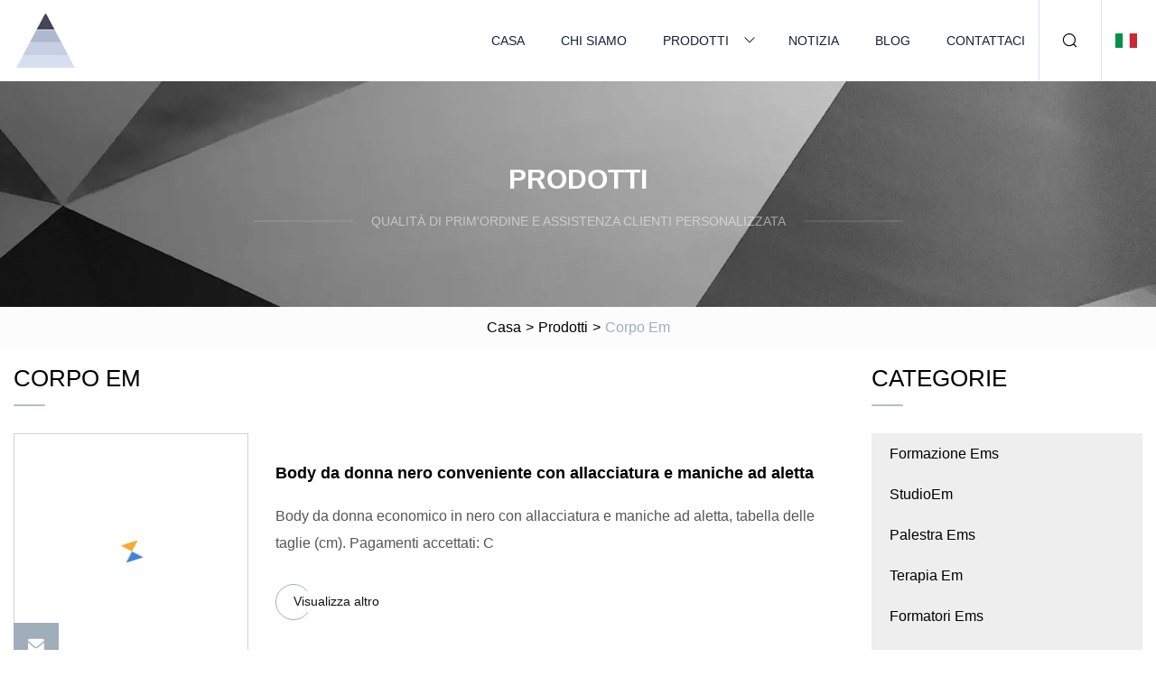

--- FILE ---
content_type: text/html; charset=utf-8
request_url: https://it.sjzgdyt.com/ems-body-suit4.htm
body_size: 3064
content:
<!doctype html>
<html lang="it">
<head>
<meta charset="utf-8" />
<title>Corpo Em | Chongqing Ems Formazione Co.,Ltd</title>
<meta name="description" content="Corpo Em" />
<meta name="keywords" content="Corpo Em" />
<meta name="viewport" content="width=device-width, initial-scale=1.0" />
<meta name="application-name" content="Chongqing Ems Formazione Co.,Ltd" />
<meta name="twitter:card" content="summary" />
<meta name="twitter:title" content="Corpo Em | Chongqing Ems Formazione Co.,Ltd" />
<meta name="twitter:description" content="Corpo Em" />
<meta name="twitter:image" content="https://it.sjzgdyt.com/uploadimg/1792951755.png" />
<meta http-equiv="X-UA-Compatible" content="IE=edge" />
<meta property="og:site_name" content="Chongqing Ems Formazione Co.,Ltd" />
<meta property="og:type" content="product" />
<meta property="og:title" content="Corpo Em | Chongqing Ems Formazione Co.,Ltd" />
<meta property="og:description" content="Corpo Em" />
<meta property="og:url" content="https://it.sjzgdyt.com/ems-body-suit4.htm" />
<meta property="og:image" content="https://it.sjzgdyt.com/uploadimg/1792951755.png" />
<link href="https://it.sjzgdyt.com/ems-body-suit4.htm" rel="canonical" />
<link href="https://it.sjzgdyt.com/uploadimg/icons1792951755.png" rel="shortcut icon" type="image/x-icon" />
<link href="https://it.sjzgdyt.com/themes/astra/toast.css" rel="stylesheet" />
<link href="https://it.sjzgdyt.com/themes/astra/grey/style.css" rel="stylesheet" />
<link href="https://it.sjzgdyt.com/themes/astra/grey/page.css" rel="stylesheet" />
<script type="application/ld+json">
[{
"@context": "https://schema.org/",
"@type": "BreadcrumbList",
"itemListElement": [{
"@type": "ListItem",
"name": "Casa",
"position": 1,
"item": "https://it.sjzgdyt.com"},{
"@type": "ListItem",
"name": "Prodotti",
"position": 2,
"item": "https://it.sjzgdyt.com/products.htm"},{
"@type": "ListItem",
"name": "Corpo Em",
"position": 3,
"item": "https://it.sjzgdyt.com/ems-body-suit4.htm"
}]}]
</script>
<script type="text/javascript" src="//info.53hu.net/traffic.js?id=08a984h6ak"></script>
</head>
<body class="index">
<!-- header -->
<header>
  <div class="container">
    <div class="head-logo"><a href="https://it.sjzgdyt.com/" title="Chongqing Ems Formazione Co.,Ltd"><img src="/uploadimg/1792951755.png" width="70" height="70" alt="Chongqing Ems Formazione Co.,Ltd"><span>Chongqing Ems Formazione Co.,Ltd</span></a></div>
    <div class="menu-btn"><em></em><em></em><em></em></div>
    <div class="head-content">
      <nav class="nav">
        <ul>
          <li><a href="https://it.sjzgdyt.com/">Casa</a></li>
          <li><a href="https://it.sjzgdyt.com/about-us.htm">Chi siamo</a></li>
          <li><a href="https://it.sjzgdyt.com/products.htm">Prodotti</a><em class="iconfont icon-xiangxia"></em>
            <ul class="submenu">
              <li><a href="https://it.sjzgdyt.com/ems-training.htm">Formazione Ems</a></li>
              <li><a href="https://it.sjzgdyt.com/ems-studio.htm">StudioEm</a></li>
              <li><a href="https://it.sjzgdyt.com/ems-gym.htm">Palestra Ems</a></li>
              <li><a href="https://it.sjzgdyt.com/ems-therapy.htm">Terapia Em</a></li>
              <li><a href="https://it.sjzgdyt.com/ems-trainers.htm">Formatori Ems</a></li>
              <li><a href="https://it.sjzgdyt.com/personal-home-training.htm">Formazione personale a domicilio</a></li>
              <li><a href="https://it.sjzgdyt.com/ems-personal-trainer.htm">Personal Trainer dell'Ems</a></li>
              <li><a href="https://it.sjzgdyt.com/ems-suit.htm">Abito Ems</a></li>
              <li><a href="https://it.sjzgdyt.com/ems-body-suit.htm">Corpo Em</a></li>
              <li><a href="https://it.sjzgdyt.com/ems-suit-for-home-use.htm">Abito Ems per uso domestico</a></li>
              <li><a href="https://it.sjzgdyt.com/ems-vest.htm">Gilet Ems</a></li>
              <li><a href="https://it.sjzgdyt.com/ems-underwear.htm">Biancheria intima Ems</a></li>
              <li><a href="https://it.sjzgdyt.com/ems-machines.htm">Macchine Ems</a></li>
            </ul>
          </li>
          <li><a href="https://it.sjzgdyt.com/news.htm">Notizia</a></li>
          <li><a href="https://it.sjzgdyt.com/blog.htm">Blog</a></li>
          <li><a href="https://it.sjzgdyt.com/contact-us.htm">Contattaci</a></li>
        </ul>
      </nav>
      <div class="head-search"><em class="iconfont icon-sousuo"></em></div>
      <div class="search-input">
        <input type="text" placeholder="Keyword" id="txtSearch" autocomplete="off">
        <div class="search-btn" onclick="SearchProBtn()"><em class="iconfont icon-sousuo" aria-hidden="true"></em></div>
      </div>
      <div class="languagelist">
        <div title="Language" class="languagelist-icon"><span>Language</span></div>
        <div class="languagelist-drop"><span class="languagelist-arrow"></span>
          <ul class="languagelist-wrap">
                            <li class="languagelist-active"><a href="https://it.sjzgdyt.com/ems-body-suit4.htm"><img src="/themes/astra/images/language/it.png" width="24" height="16" alt="Italiano" title="it">Italiano </a></li>
                                    <li>
                                        <a href="https://www.sjzgdyt.com/ems-body-suit4.htm">
                                            <img src="/themes/astra/images/language/en.png" width="24" height="16" alt="English" title="en">
                                            English
                                        </a>
                                    </li>
                                    <li>
                                        <a href="https://fr.sjzgdyt.com/ems-body-suit4.htm">
                                            <img src="/themes/astra/images/language/fr.png" width="24" height="16" alt="Français" title="fr">
                                            Français
                                        </a>
                                    </li>
                                    <li>
                                        <a href="https://de.sjzgdyt.com/ems-body-suit4.htm">
                                            <img src="/themes/astra/images/language/de.png" width="24" height="16" alt="Deutsch" title="de">
                                            Deutsch
                                        </a>
                                    </li>
                                    <li>
                                        <a href="https://es.sjzgdyt.com/ems-body-suit4.htm">
                                            <img src="/themes/astra/images/language/es.png" width="24" height="16" alt="Español" title="es">
                                            Español
                                        </a>
                                    </li>
                                    <li>
                                        <a href="https://pt.sjzgdyt.com/ems-body-suit4.htm">
                                            <img src="/themes/astra/images/language/pt.png" width="24" height="16" alt="Português" title="pt">
                                            Português
                                        </a>
                                    </li>
                                    <li>
                                        <a href="https://ja.sjzgdyt.com/ems-body-suit4.htm"><img src="/themes/astra/images/language/ja.png" width="24" height="16" alt="日本語" title="ja"> 日本語</a>
                                    </li>
                                    <li>
                                        <a href="https://ko.sjzgdyt.com/ems-body-suit4.htm"><img src="/themes/astra/images/language/ko.png" width="24" height="16" alt="한국어" title="ko"> 한국어</a>
                                    </li>
                                    <li>
                                        <a href="https://ru.sjzgdyt.com/ems-body-suit4.htm"><img src="/themes/astra/images/language/ru.png" width="24" height="16" alt="Русский" title="ru"> Русский</a>
                                    </li>
                           
          </ul>
        </div>
      </div>
    </div>
  </div>
</header>
<main>
  <div class="inner-banner"><img src="/themes/astra/images/inner-banner.webp" alt="banner">
    <div class="inner-content">
      <div class="inner-title">Prodotti</div>
      <div class="inner-des"><em></em><span>Qualità di prim'ordine e assistenza clienti personalizzata</span><em></em></div>
    </div>
  </div>
  <div class="page-breadcrumbs"><a href="https://it.sjzgdyt.com/">Casa</a> > <a href="/products.htm">Prodotti</a> > <span>Corpo Em</span></div>
  <div class="page-main page-flex page-products">
    <div class="container">
      <div class="page-content">
        <h1 class="page-title">Corpo Em</h1>
        <ul class="pro-list prolist1">
          <li><a href="/products/acheap-women-black-lace-up-cap-sleeves-bodysuit.htm" class="img lazy-wrap"><img data-src="/uploads/s/bfd76ca939f54afda56800f70436512d.webp" class="lazy" alt="Body da donna nero conveniente con allacciatura e maniche ad aletta"><span class="lazy-load"></span></a>
            <div class="info"><a href="/products/acheap-women-black-lace-up-cap-sleeves-bodysuit.htm#sendinquiry" class="btn emialtofeedback"><em class="iconfont icon-email-fill"></em></a><a href="/products/acheap-women-black-lace-up-cap-sleeves-bodysuit.htm" class="title">Body da donna nero conveniente con allacciatura e maniche ad aletta</a>
              <div class="text">Body da donna economico in nero con allacciatura e maniche ad aletta, tabella delle taglie (cm).  Pagamenti accettati: C</div>
              <div class="page-more"><a href="/products/acheap-women-black-lace-up-cap-sleeves-bodysuit.htm"><em></em><span>Visualizza altro</span></a></div>
            </div>
          </li>
          <li><a href="/products/along-sleeve-cotton-clip-single-breasted-newborn-bodysuit.htm" class="img lazy-wrap"><img data-src="/uploads/s/35b3f517152c4170bf710bba0e1ca995.webp" class="lazy" alt="Body neonato in cotone, monopetto, a maniche lunghe, con chiusura con clip"><span class="lazy-load"></span></a>
            <div class="info"><a href="/products/along-sleeve-cotton-clip-single-breasted-newborn-bodysuit.htm#sendinquiry" class="btn emialtofeedback"><em class="iconfont icon-email-fill"></em></a><a href="/products/along-sleeve-cotton-clip-single-breasted-newborn-bodysuit.htm" class="title">Body neonato in cotone, monopetto, a maniche lunghe, con chiusura con clip</a>
              <div class="text">Siamo un produttore ed esportatore di abbigliamento professionale in grado di fornirti il ​​miglior servizio tra cui pro</div>
              <div class="page-more"><a href="/products/along-sleeve-cotton-clip-single-breasted-newborn-bodysuit.htm"><em></em><span>Visualizza altro</span></a></div>
            </div>
          </li>
          <li><a href="/products/anew-womens-sexy-lace-hollow-perspective-sexy-bodysuit-underwear.htm" class="img lazy-wrap"><img data-src="/uploads/s/e7b3d2ae3bcb4f78b1e27bc57ebf58b0.webp" class="lazy" alt="Intimo sexy per body sexy con prospettiva cava in pizzo da donna"><span class="lazy-load"></span></a>
            <div class="info"><a href="/products/anew-womens-sexy-lace-hollow-perspective-sexy-bodysuit-underwear.htm#sendinquiry" class="btn emialtofeedback"><em class="iconfont icon-email-fill"></em></a><a href="/products/anew-womens-sexy-lace-hollow-perspective-sexy-bodysuit-underwear.htm" class="title">Intimo sexy per body sexy con prospettiva cava in pizzo da donna</a>
              <div class="text">Panoramica Descrizione prodotto Domande frequenti sui prodotti correlati Problema MOQ Accettiamo piccoli ordini.  Puoi c</div>
              <div class="page-more"><a href="/products/anew-womens-sexy-lace-hollow-perspective-sexy-bodysuit-underwear.htm"><em></em><span>Visualizza altro</span></a></div>
            </div>
          </li>
        </ul>
        <div class="page-paging"><a href="/ems-body-suit.htm"><em class="iconfont icon-xiangzuo"></em></a><a href="/ems-body-suit.htm">1</a> <a href="/ems-body-suit2.htm">2</a> <a href="/ems-body-suit3.htm">3</a>  <span class="act">4</span> <a href="/ems-body-suit4.htm"><em class="iconfont icon-xiangyou"></em></a></div>
</div>
      <aside class="page-aside">
        <div class="page-title">Categorie</div>
        <div class="aside-category">
          <ul>
                <li><a href="/ems-training.htm">Formazione Ems</a></li>
                <li><a href="/ems-studio.htm">StudioEm</a></li>
                <li><a href="/ems-gym.htm">Palestra Ems</a></li>
                <li><a href="/ems-therapy.htm">Terapia Em</a></li>
                <li><a href="/ems-trainers.htm">Formatori Ems</a></li>
                <li><a href="/personal-home-training.htm">Formazione personale a domicilio</a></li>
                <li><a href="/ems-personal-trainer.htm">Personal Trainer dell'Ems</a></li>
                <li><a href="/ems-suit.htm">Abito Ems</a></li>
                <li><a href="/ems-body-suit.htm" class="act">Corpo Em</a></li>
                <li><a href="/ems-suit-for-home-use.htm">Abito Ems per uso domestico</a></li>
                <li><a href="/ems-vest.htm">Gilet Ems</a></li>
                <li><a href="/ems-underwear.htm">Biancheria intima Ems</a></li>
                <li><a href="/ems-machines.htm">Macchine Ems</a></li>
          </ul>
        </div>
      </aside>
    </div>
  </div>
</main>
 
<!-- footer -->
<footer>
  <div class="container">
    <div class="foot-item">
      <div class="foot-title">Navigazione</div>
      <ul>
        <li><a href="https://it.sjzgdyt.com/">Casa</a></li>
        <li><a href="https://it.sjzgdyt.com/about-us.htm">Chi siamo</a></li>
        <li><a href="https://it.sjzgdyt.com/products.htm">Prodotti</a></li>
        <li><a href="https://it.sjzgdyt.com/news.htm">Notizia</a></li>
        <li><a href="https://it.sjzgdyt.com/blog.htm">Blog</a></li>
        <li><a href="https://it.sjzgdyt.com/contact-us.htm">Contattaci</a></li>
        <li><a href="https://it.sjzgdyt.com/sitemap.xml">Mappa del sito</a></li>
        <li><a href="https://it.sjzgdyt.com/privacy-policy.htm">Privacy Policy</a></li>
      </ul>
    </div>
    <div class="foot-item foot-company">
      <div class="foot-title">Azienda partner</div>
      <ul>
      </ul>
    </div>
    <div class="foot-share"><a href="https://it.sjzgdyt.com/" rel="nofollow" title="facebook"><em class="iconfont icon-facebook"></em></a><a href="https://it.sjzgdyt.com/" rel="nofollow" title="linkedin"><em class="iconfont icon-linkedin"></em></a><a href="https://it.sjzgdyt.com/" rel="nofollow" title="twitter"><em class="iconfont icon-twitter-fill"></em></a><a href="https://it.sjzgdyt.com/" rel="nofollow" title="youtube"><em class="iconfont icon-youtube"></em></a><a href="https://it.sjzgdyt.com/" rel="nofollow" title="instagram"><em class="iconfont icon-instagram"></em></a><a href="https://it.sjzgdyt.com/" rel="nofollow" title="TikTok"><em class="iconfont icon-icon_TikTok"></em></a></div>
    <div class="foot-copyright">
      <p>Copyright &copy; it.sjzgdyt.com, tutti i diritti riservati.&nbsp;&nbsp;&nbsp;<a href="/cdn-cgi/l/email-protection#86f0efe5f2e9f4c6f5ecfce1e2fff2a8e5e9eb" target="_blank"><span class="__cf_email__" data-cfemail="66100f0512091426150c1c01021f124805090b">[email&#160;protected]</span></a></p>
    </div>
  </div>
  <div class="gotop"><span>TOP</span></div>
</footer>
 
<!-- script --> 
<script data-cfasync="false" src="/cdn-cgi/scripts/5c5dd728/cloudflare-static/email-decode.min.js"></script><script src="https://it.sjzgdyt.com/themes/astra/js/jquery3.6.1.js"></script>
<script src="https://it.sjzgdyt.com/themes/astra/js/vanilla-lazyload.js"></script>
<script src="https://it.sjzgdyt.com/themes/astra/js/style.js"></script>
<script src="https://it.sjzgdyt.com/themes/astra/js/page.js"></script>
<script src="https://it.sjzgdyt.com/themes/astra/js/toast.js"></script>
<script src="https://platform-api.sharethis.com/js/sharethis.js#property=5eec0fd89a302d0012ac463a&product=sop" type="text/javascript" async></script>
<script defer src="https://static.cloudflareinsights.com/beacon.min.js/vcd15cbe7772f49c399c6a5babf22c1241717689176015" integrity="sha512-ZpsOmlRQV6y907TI0dKBHq9Md29nnaEIPlkf84rnaERnq6zvWvPUqr2ft8M1aS28oN72PdrCzSjY4U6VaAw1EQ==" data-cf-beacon='{"version":"2024.11.0","token":"115775a3124d4529b58d4a5a44aac386","r":1,"server_timing":{"name":{"cfCacheStatus":true,"cfEdge":true,"cfExtPri":true,"cfL4":true,"cfOrigin":true,"cfSpeedBrain":true},"location_startswith":null}}' crossorigin="anonymous"></script>
</body>
</html>
